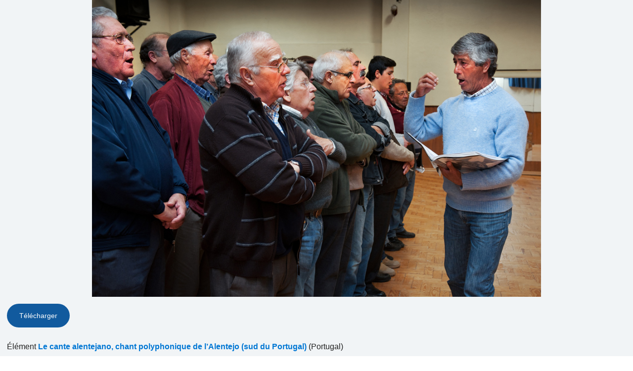

--- FILE ---
content_type: text/html; charset=UTF-8
request_url: https://ich.unesco.org/fr/00973?photoID=08661
body_size: 7579
content:
<!DOCTYPE HTML>
<HTML ID="HTML" LANG="fr" DIR="LTR">
    <HEAD>
	<TITLE>Photo pop-up - UNESCO Patrimoine culturel immatériel</TITLE>
	<META NAME="DESCRIPTION" CONTENT="" />
	<META CHARSET="UTF-8">
    <META HTTP-EQUIV="X-UA-Compatible" CONTENT="IE=edge,chrome=1">
	<meta name="viewport" content="width=device-width, initial-scale=1, maximum-scale=5"/>
	<link rel="stylesheet" href="/css/bootstrap.min.css?version=20250442">
	<link rel="stylesheet" href="/css/custom.css?version=20250442" media="all">
	<link rel="stylesheet" href="/css/fancybox.css?version=20250442" type="text/css" media="screen" />
	<link href="/css/select2.css" rel="stylesheet" />
	<link rel="stylesheet" media="all" href="https://fonts.googleapis.com/css2?family=Material+Icons+Sharp" />
	<link href="/css/styles.css?version=20250442" rel="stylesheet">
	<link rel="stylesheet" href="https://fonts.googleapis.com/css2?family=Inter:wght@100;200;300;400;500;600;700;800;900&display=swap" />
	<link rel="apple-touch-icon" sizes="180x180" href="/favicon/apple-touch-icon.png">
	<link rel="icon" type="image/png" sizes="32x32" href="/favicon/favicon-32x32.png">
	<link rel="icon" type="image/png" sizes="16x16" href="/favicon/favicon-16x16.png">
	<link rel="mask-icon" href="/favicon/safari-pinned-tab.svg" color="#5bbad5">
	<meta name="msapplication-TileColor" content="#da532c">
	<meta name="theme-color" content="#ffffff">
	<link rel="canonical" href="" />
	<meta property="twitter:card" content="summary_large_image" />
	<meta property="twitter:site" content="unesco" />
	<meta property="twitter:title" content="Photo pop-up - UNESCO Patrimoine culturel immatériel" />
	<meta property="og:title" content="Photo pop-up - UNESCO Patrimoine culturel immatériel" />
    <meta property="og:url" content="" />
    <meta property="og:image" content="" />
    <meta property="og:description" content="" />
	<meta property="og:article:publisher" content="UNESCO" />
	
	<link rel="shortcut icon" href="/favicon/favicon.ico" type="image/x-icon">
	<link rel="icon" href="/favicon/favicon.ico" type="image/x-icon">
	<link rel="alternate" type="application/rss+xml" href="https://ich.unesco.org/cron_rss.php?flux-rss=news&lang=fr" title="flux rss news"> 
	<noscript>
		<link href="/css/noscript.css?version=20250442" rel="stylesheet">
	</noscript>
	<script type="text/javascript">
		var languageSite = "fr";
		var jsPath = "/js/";
		var ajaxPath = "../ajax.php";
	</script>
	<script type="text/javascript" src="/js/jquery-3.7.1.min.js?version=20250116"></script>
</HEAD>
    <BODY id="body-popup" role="document">
        <main id="main" class="content">
    <div class="photos-popup">
    <dl id="photo-zone">
        <dt class="photo">
            <div class="photo-div">
                <img
                    class="photo-img"
                    alt="N°08661"
                    src="/img/photo/thumb/08661-HUG.jpg"
                    height="auto"
                />
            </div>
        </dt>
        <dd class="photo-legend-slideshow">
            <a class="btn btn-secondary" download href="/img/photo/src/08661.jpg">Télécharger</a>
        </dd>
        <dd class="photo-legend-slideshow">
            Élément
            <a class="link" href="https://ich.unesco.org/fr/RL/le-cante-alentejano-chant-polyphonique-de-l-alentejo-sud-du-portugal-01007" target="_parent">Le cante alentejano, chant polyphonique de l’Alentejo (sud du Portugal)</a>
            (Portugal)<br />
        </dd>
        <dd class="photo-legend-slideshow">Inscrit en 2014 (<a class="link" href="https://ich.unesco.org/index.php?pg=00574">9.COM</a>)
             sur la Liste représentative du patrimoine culturel immatériel de l’humanité</dd>
        
        <dd class="photo-legend-slideshow">
            Titre EN : Choral group "Os Amigos do Alentejo", from Feijó, in rehearsal<br />
        </dd>
        
        <dd class="photo-legend copyright-caption">© Augusto Brázio, 2012</dd>
        
    </dl>
</div>

<script type="text/javascript" src="/js/plugins/photos.js?version=20250116"></script>
<script type="text/javascript">
    var thumbsUrl = "";
    $(document).ready(function() {
        if (thumbsUrl !== '') {
            $.ajax({
                url: thumbsUrl,
                dataType: 'json',
                success: function(data) {
                    if (data.success) {
                        var img = $('#photo-zone .photo .photo-div img').first();
                        if (img.length > 0) {
                            img.attr('src', img.attr('src')+'?t='+(new Date()).getTime());
                        }
                    }
                }
            });
        }
    });
</script>
</main>

        <script type="text/javascript" src="/js/lang/fr.js"></script>
        <script type="text/javascript" src="/js/lib/modernizr-custom.js"></script>
        <style type="text/css">.fancybox-margin{margin-right:0px;}</style>

        <script type="text/javascript" src="/js/plugins/jquery.slideshow.js?version=20250116"></script>
        <script src="https://maxcdn.bootstrapcdn.com/bootstrap/3.3.7/js/bootstrap.min.js" integrity="sha384-Tc5IQib027qvyjSMfHjOMaLkfuWVxZxUPnCJA7l2mCWNIpG9mGCD8wGNIcPD7Txa" crossorigin="anonymous"></script>

        <script type="text/javascript" src="/js/plugins/jquery.image.js?version=20250116"></script>
        <script type="text/javascript" src="/js/plugins/jquery.plugins.min.js?version=20250116"></script>

        <script type="text/javascript" src="/js/global.js?version=20250116"></script>
        <script defer type="text/javascript" src="/js/fancyBoxInitialize.js?version=20250116"></script>
        <script type="text/javascript" src="/js/plugins/jquery.fancybox.js?version=20250116"></script>
        <script type="text/javascript" src="/js/plugins/jquery.image.js?version=20250116"></script>
        <script type="text/javascript" src="/js/main.js?version=20250116"></script>
        <script type="text/javascript" src="/js/periodic-report.js?version=20250116"></script>

        <script type="text/javascript" src="/js/plugins/home.js?version=20250116"></script>
        <script type="text/javascript" src="/js/fullcalendar.js?version=20250116"></script>
        <script src=" https://cdn.jsdelivr.net/npm/select2/dist/js/select2.min.js "></script>
        <link href=" https://cdn.jsdelivr.net/npm/select2/dist/css/select2.min.css " rel="stylesheet">
        <script src="https://code.jquery.com/ui/1.13.3/jquery-ui.min.js" integrity="sha256-sw0iNNXmOJbQhYFuC9OF2kOlD5KQKe1y5lfBn4C9Sjg=" crossorigin="anonymous"></script>
        <script src="//ajax.googleapis.com/ajax/libs/jqueryui/1.11.1/i18n/jquery-ui-i18n.min.js"></script>
        <link rel="stylesheet" href="https://code.jquery.com/ui/1.13.3/themes/smoothness/jquery-ui.css">

        <script src="/js/plugins/jquery.mmenu.all.js" type="text/javascript"></script>
        <link href="/css/plugins/jquery.mmenu.all.css" type="text/css" rel="stylesheet" />

        <script type="text/javascript">
            var version = "fr";
            var image_star_url = "https://ich.unesco.org/fr/photo-notation-and-subject-index-system-00959";
            var image_subject_url =  "https://ich.unesco.org/fr/photo-notation-and-subject-index-system-00959";

            $(".fg-multiselect").select2();
        </script>
        
    </BODY>
<script type="text/javascript">
(function(){
window["loaderConfig"] = "/TSPD/?type=21";
})();

</script>

<script type="text/javascript" src="/TSPD/?type=18"></script>

</HTML>